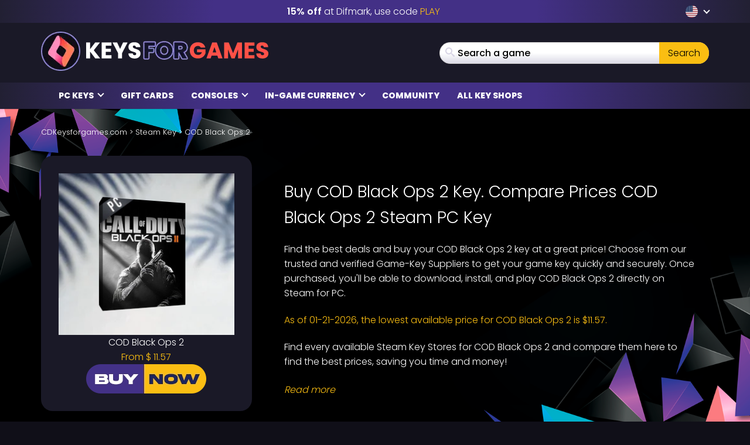

--- FILE ---
content_type: image/svg+xml
request_url: https://www.cdkeysforgames.com/wp-content/themes/mmo/assets/img/flags/4x3/arg.svg
body_size: 1045
content:
<svg xmlns="http://www.w3.org/2000/svg" xmlns:xlink="http://www.w3.org/1999/xlink" id="flag-icon-css-ar" width="640" height="480">
  <path fill="#74acdf" d="M0 0h640v480H0z"/>
  <path fill="#fff" d="M0 160h640v160H0z"/>
  <g id="c" transform="translate(-64) scale(.96)">
    <path id="a" fill="#f6b40e" stroke="#85340a" stroke-width="1.1" d="M396.8 251.3l28.5 62s.5 1.2 1.3.9c.8-.4.3-1.5.3-1.5l-23.7-64m-.7 24.1c-.4 9.4 5.4 14.6 4.7 23-.8 8.5 3.8 13.2 5 16.5 1 3.3-1.3 5.2-.3 5.7s3-2.1 2.4-6.8c-.7-4.6-4.2-6-3.4-16.3.8-10.3-4.2-12.7-3-22"/>
    <use width="100%" height="100%" transform="rotate(22.5 400 250)" xlink:href="#a"/>
    <use width="100%" height="100%" transform="rotate(45 400 250)" xlink:href="#a"/>
    <use width="100%" height="100%" transform="rotate(67.5 400 250)" xlink:href="#a"/>
    <path id="b" fill="#85340a" d="M404.3 274.4c.5 9 5.6 13 4.6 21.3 2.2-6.5-3.1-11.6-2.8-21.2m-7.7-23.8l19.5 42.6-16.3-43.9"/>
    <use width="100%" height="100%" transform="rotate(22.5 400 250)" xlink:href="#b"/>
    <use width="100%" height="100%" transform="rotate(45 400 250)" xlink:href="#b"/>
    <use width="100%" height="100%" transform="rotate(67.5 400 250)" xlink:href="#b"/>
  </g>
  <use width="100%" height="100%" transform="rotate(90 320 240)" xlink:href="#c"/>
  <use width="100%" height="100%" transform="rotate(180 320 240)" xlink:href="#c"/>
  <use width="100%" height="100%" transform="rotate(-90 320 240)" xlink:href="#c"/>
  <circle cx="320" cy="240" r="26.7" fill="#f6b40e" stroke="#85340a" stroke-width="1.4"/>
  <path id="h" fill="#843511" d="M329.1 234.3c-1.8 0-3.6.8-4.6 2.4 2 1.9 6.6 2 9.7-.2a7 7 0 0 0-5.1-2.2zm0 .4c1.7 0 3.4.8 3.6 1.6-2 2.3-5.3 2-7.4.4a4.3 4.3 0 0 1 3.8-2z"/>
  <use width="100%" height="100%" transform="matrix(-1 0 0 1 640.2 0)" xlink:href="#d"/>
  <use width="100%" height="100%" transform="matrix(-1 0 0 1 640.2 0)" xlink:href="#e"/>
  <use width="100%" height="100%" transform="translate(18.1)" xlink:href="#f"/>
  <use width="100%" height="100%" transform="matrix(-1 0 0 1 640.2 0)" xlink:href="#g"/>
  <path fill="#85340a" d="M316 243.7a1.9 1.9 0 1 0 1.8 2.9 4 4 0 0 0 2.2.6h.2a3.9 3.9 0 0 0 2.3-.6 1.9 1.9 0 1 0 1.8-3c.5.3.8.7.8 1.3 0 .6-.5 1.2-1.2 1.2a1.2 1.2 0 0 1-1.2-1.2 3 3 0 0 1-2.6 1.7 3 3 0 0 1-2.5-1.7 1.2 1.2 0 0 1-1.3 1.2c-.6 0-1.2-.6-1.2-1.2s.3-1 .8-1.2zm2 5.5c-2.1 0-3 1.8-4.8 3 1-.4 1.9-1.2 3.3-2s2.7.2 3.5.2c.8 0 2-1 3.5-.2 1.4.8 2.3 1.6 3.3 2-1.9-1.2-2.7-3-4.8-3a5.5 5.5 0 0 0-2 .6 5.5 5.5 0 0 0-2-.7z"/>
  <path fill="#85340a" d="M317.2 251.6c-.8 0-1.8.2-3.4.6 3.7-.8 4.5.5 6.2.5 1.6 0 2.4-1.3 6.1-.5-4-1.2-4.9-.4-6.1-.4-.8 0-1.4-.3-2.8-.2z"/>
  <path fill="#85340a" d="M314 252.2h-.8c4.3.5 2.3 3 6.8 3s2.5-2.5 6.8-3c-4.5-.4-3.1 2.3-6.8 2.3-3.5 0-2.4-2.3-6-2.3zm9.7 6.7a3.7 3.7 0 0 0-7.4 0 3.8 3.8 0 0 1 7.4 0z"/>
  <path id="e" fill="#85340a" d="M303.4 234.3c4.7-4.1 10.7-4.8 14-1.7a8 8 0 0 1 1.5 3.5c.4 2.3-.3 4.8-2.1 7.4l.8.4a14.6 14.6 0 0 0 1.6-9.4 13.3 13.3 0 0 0-.6-2.3c-4.5-3.7-10.7-4-15.2 2z"/>
  <path id="d" fill="#85340a" d="M310.8 233c2.7 0 3.3.7 4.5 1.7 1.2 1 1.9.8 2 1 .3.2 0 .8-.3.6-.5-.2-1.3-.6-2.5-1.6s-2.5-1-3.7-1c-3.7 0-5.7 3-6.2 2.8-.3-.2 2.1-3.5 6.2-3.5z"/>
  <use width="100%" height="100%" transform="translate(-18.4)" xlink:href="#h"/>
  <circle id="f" cx="310.9" cy="236.3" r="1.9" fill="#85340a"/>
  <path id="g" fill="#85340a" d="M305.9 237.5c3.5 2.7 7 2.5 9 1.3 2-1.3 2-1.7 1.6-1.7-.4 0-.8.4-2.4 1.3-1.7.8-4.1.8-8.2-.9z"/>
</svg>
